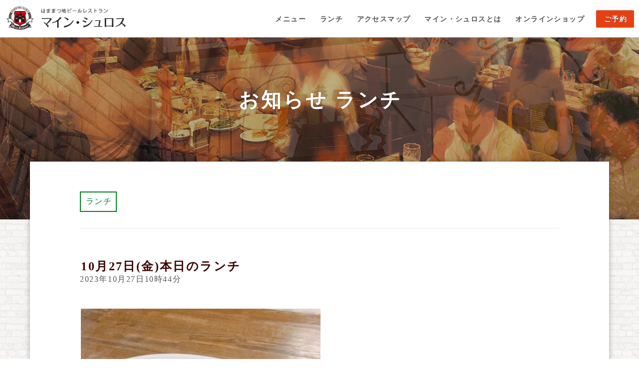

--- FILE ---
content_type: text/html; charset=UTF-8
request_url: https://www.meinschloss.jp/lunch/3026/
body_size: 9438
content:
<!DOCTYPE html>
<html lang="ja">
	<head>
		<meta charset="UTF-8"/>
        <meta http-equiv="Pragma" content="no-cache">
		<meta http-equiv="Cache-Control" content="no-cache">
		<meta name="viewport" content="width=device-width, initial-scale=1.0, maximum-scale=1.0">
		<title>10月27日(金)本日のランチ | はままつ地ビールレストランマイン・シュロス</title>
        <meta name="keywords" content="浜松,レストラン,マイン・シュロス,ランチ" />
        <meta name="description" content="10月27日(金)本日のランチ|浜松地ビールレストラン。本場ドイツ仕込みの地ビールとお料理で、幸福なひとときを。" />
        <link rel="icon" href="/favicon.ico">
<link rel="canonical" href="https://www.meinschloss.jp/" />
  <link href="https://use.fontawesome.com/releases/v5.0.6/css/all.css" rel="stylesheet">

	  <meta name='robots' content='max-image-preview:large' />
<link rel='dns-prefetch' href='//maxcdn.bootstrapcdn.com' />
<link rel="alternate" type="application/rss+xml" title="マイン・シュロス &raquo; 10月27日(金)本日のランチ のコメントのフィード" href="https://www.meinschloss.jp/lunch/3026/feed/" />
<link rel="alternate" title="oEmbed (JSON)" type="application/json+oembed" href="https://www.meinschloss.jp/wp-json/oembed/1.0/embed?url=https%3A%2F%2Fwww.meinschloss.jp%2Flunch%2F3026%2F" />
<link rel="alternate" title="oEmbed (XML)" type="text/xml+oembed" href="https://www.meinschloss.jp/wp-json/oembed/1.0/embed?url=https%3A%2F%2Fwww.meinschloss.jp%2Flunch%2F3026%2F&#038;format=xml" />
<style id='wp-img-auto-sizes-contain-inline-css' type='text/css'>
img:is([sizes=auto i],[sizes^="auto," i]){contain-intrinsic-size:3000px 1500px}
/*# sourceURL=wp-img-auto-sizes-contain-inline-css */
</style>
<link rel='stylesheet' id='sbi_styles-css' href='https://www.meinschloss.jp/wp-content/plugins/instagram-feed/css/sbi-styles.min.css?ver=6.10.0' type='text/css' media='all' />
<style id='wp-emoji-styles-inline-css' type='text/css'>

	img.wp-smiley, img.emoji {
		display: inline !important;
		border: none !important;
		box-shadow: none !important;
		height: 1em !important;
		width: 1em !important;
		margin: 0 0.07em !important;
		vertical-align: -0.1em !important;
		background: none !important;
		padding: 0 !important;
	}
/*# sourceURL=wp-emoji-styles-inline-css */
</style>
<style id='wp-block-library-inline-css' type='text/css'>
:root{--wp-block-synced-color:#7a00df;--wp-block-synced-color--rgb:122,0,223;--wp-bound-block-color:var(--wp-block-synced-color);--wp-editor-canvas-background:#ddd;--wp-admin-theme-color:#007cba;--wp-admin-theme-color--rgb:0,124,186;--wp-admin-theme-color-darker-10:#006ba1;--wp-admin-theme-color-darker-10--rgb:0,107,160.5;--wp-admin-theme-color-darker-20:#005a87;--wp-admin-theme-color-darker-20--rgb:0,90,135;--wp-admin-border-width-focus:2px}@media (min-resolution:192dpi){:root{--wp-admin-border-width-focus:1.5px}}.wp-element-button{cursor:pointer}:root .has-very-light-gray-background-color{background-color:#eee}:root .has-very-dark-gray-background-color{background-color:#313131}:root .has-very-light-gray-color{color:#eee}:root .has-very-dark-gray-color{color:#313131}:root .has-vivid-green-cyan-to-vivid-cyan-blue-gradient-background{background:linear-gradient(135deg,#00d084,#0693e3)}:root .has-purple-crush-gradient-background{background:linear-gradient(135deg,#34e2e4,#4721fb 50%,#ab1dfe)}:root .has-hazy-dawn-gradient-background{background:linear-gradient(135deg,#faaca8,#dad0ec)}:root .has-subdued-olive-gradient-background{background:linear-gradient(135deg,#fafae1,#67a671)}:root .has-atomic-cream-gradient-background{background:linear-gradient(135deg,#fdd79a,#004a59)}:root .has-nightshade-gradient-background{background:linear-gradient(135deg,#330968,#31cdcf)}:root .has-midnight-gradient-background{background:linear-gradient(135deg,#020381,#2874fc)}:root{--wp--preset--font-size--normal:16px;--wp--preset--font-size--huge:42px}.has-regular-font-size{font-size:1em}.has-larger-font-size{font-size:2.625em}.has-normal-font-size{font-size:var(--wp--preset--font-size--normal)}.has-huge-font-size{font-size:var(--wp--preset--font-size--huge)}.has-text-align-center{text-align:center}.has-text-align-left{text-align:left}.has-text-align-right{text-align:right}.has-fit-text{white-space:nowrap!important}#end-resizable-editor-section{display:none}.aligncenter{clear:both}.items-justified-left{justify-content:flex-start}.items-justified-center{justify-content:center}.items-justified-right{justify-content:flex-end}.items-justified-space-between{justify-content:space-between}.screen-reader-text{border:0;clip-path:inset(50%);height:1px;margin:-1px;overflow:hidden;padding:0;position:absolute;width:1px;word-wrap:normal!important}.screen-reader-text:focus{background-color:#ddd;clip-path:none;color:#444;display:block;font-size:1em;height:auto;left:5px;line-height:normal;padding:15px 23px 14px;text-decoration:none;top:5px;width:auto;z-index:100000}html :where(.has-border-color){border-style:solid}html :where([style*=border-top-color]){border-top-style:solid}html :where([style*=border-right-color]){border-right-style:solid}html :where([style*=border-bottom-color]){border-bottom-style:solid}html :where([style*=border-left-color]){border-left-style:solid}html :where([style*=border-width]){border-style:solid}html :where([style*=border-top-width]){border-top-style:solid}html :where([style*=border-right-width]){border-right-style:solid}html :where([style*=border-bottom-width]){border-bottom-style:solid}html :where([style*=border-left-width]){border-left-style:solid}html :where(img[class*=wp-image-]){height:auto;max-width:100%}:where(figure){margin:0 0 1em}html :where(.is-position-sticky){--wp-admin--admin-bar--position-offset:var(--wp-admin--admin-bar--height,0px)}@media screen and (max-width:600px){html :where(.is-position-sticky){--wp-admin--admin-bar--position-offset:0px}}

/*# sourceURL=wp-block-library-inline-css */
</style><style id='global-styles-inline-css' type='text/css'>
:root{--wp--preset--aspect-ratio--square: 1;--wp--preset--aspect-ratio--4-3: 4/3;--wp--preset--aspect-ratio--3-4: 3/4;--wp--preset--aspect-ratio--3-2: 3/2;--wp--preset--aspect-ratio--2-3: 2/3;--wp--preset--aspect-ratio--16-9: 16/9;--wp--preset--aspect-ratio--9-16: 9/16;--wp--preset--color--black: #000000;--wp--preset--color--cyan-bluish-gray: #abb8c3;--wp--preset--color--white: #ffffff;--wp--preset--color--pale-pink: #f78da7;--wp--preset--color--vivid-red: #cf2e2e;--wp--preset--color--luminous-vivid-orange: #ff6900;--wp--preset--color--luminous-vivid-amber: #fcb900;--wp--preset--color--light-green-cyan: #7bdcb5;--wp--preset--color--vivid-green-cyan: #00d084;--wp--preset--color--pale-cyan-blue: #8ed1fc;--wp--preset--color--vivid-cyan-blue: #0693e3;--wp--preset--color--vivid-purple: #9b51e0;--wp--preset--gradient--vivid-cyan-blue-to-vivid-purple: linear-gradient(135deg,rgb(6,147,227) 0%,rgb(155,81,224) 100%);--wp--preset--gradient--light-green-cyan-to-vivid-green-cyan: linear-gradient(135deg,rgb(122,220,180) 0%,rgb(0,208,130) 100%);--wp--preset--gradient--luminous-vivid-amber-to-luminous-vivid-orange: linear-gradient(135deg,rgb(252,185,0) 0%,rgb(255,105,0) 100%);--wp--preset--gradient--luminous-vivid-orange-to-vivid-red: linear-gradient(135deg,rgb(255,105,0) 0%,rgb(207,46,46) 100%);--wp--preset--gradient--very-light-gray-to-cyan-bluish-gray: linear-gradient(135deg,rgb(238,238,238) 0%,rgb(169,184,195) 100%);--wp--preset--gradient--cool-to-warm-spectrum: linear-gradient(135deg,rgb(74,234,220) 0%,rgb(151,120,209) 20%,rgb(207,42,186) 40%,rgb(238,44,130) 60%,rgb(251,105,98) 80%,rgb(254,248,76) 100%);--wp--preset--gradient--blush-light-purple: linear-gradient(135deg,rgb(255,206,236) 0%,rgb(152,150,240) 100%);--wp--preset--gradient--blush-bordeaux: linear-gradient(135deg,rgb(254,205,165) 0%,rgb(254,45,45) 50%,rgb(107,0,62) 100%);--wp--preset--gradient--luminous-dusk: linear-gradient(135deg,rgb(255,203,112) 0%,rgb(199,81,192) 50%,rgb(65,88,208) 100%);--wp--preset--gradient--pale-ocean: linear-gradient(135deg,rgb(255,245,203) 0%,rgb(182,227,212) 50%,rgb(51,167,181) 100%);--wp--preset--gradient--electric-grass: linear-gradient(135deg,rgb(202,248,128) 0%,rgb(113,206,126) 100%);--wp--preset--gradient--midnight: linear-gradient(135deg,rgb(2,3,129) 0%,rgb(40,116,252) 100%);--wp--preset--font-size--small: 13px;--wp--preset--font-size--medium: 20px;--wp--preset--font-size--large: 36px;--wp--preset--font-size--x-large: 42px;--wp--preset--spacing--20: 0.44rem;--wp--preset--spacing--30: 0.67rem;--wp--preset--spacing--40: 1rem;--wp--preset--spacing--50: 1.5rem;--wp--preset--spacing--60: 2.25rem;--wp--preset--spacing--70: 3.38rem;--wp--preset--spacing--80: 5.06rem;--wp--preset--shadow--natural: 6px 6px 9px rgba(0, 0, 0, 0.2);--wp--preset--shadow--deep: 12px 12px 50px rgba(0, 0, 0, 0.4);--wp--preset--shadow--sharp: 6px 6px 0px rgba(0, 0, 0, 0.2);--wp--preset--shadow--outlined: 6px 6px 0px -3px rgb(255, 255, 255), 6px 6px rgb(0, 0, 0);--wp--preset--shadow--crisp: 6px 6px 0px rgb(0, 0, 0);}:where(.is-layout-flex){gap: 0.5em;}:where(.is-layout-grid){gap: 0.5em;}body .is-layout-flex{display: flex;}.is-layout-flex{flex-wrap: wrap;align-items: center;}.is-layout-flex > :is(*, div){margin: 0;}body .is-layout-grid{display: grid;}.is-layout-grid > :is(*, div){margin: 0;}:where(.wp-block-columns.is-layout-flex){gap: 2em;}:where(.wp-block-columns.is-layout-grid){gap: 2em;}:where(.wp-block-post-template.is-layout-flex){gap: 1.25em;}:where(.wp-block-post-template.is-layout-grid){gap: 1.25em;}.has-black-color{color: var(--wp--preset--color--black) !important;}.has-cyan-bluish-gray-color{color: var(--wp--preset--color--cyan-bluish-gray) !important;}.has-white-color{color: var(--wp--preset--color--white) !important;}.has-pale-pink-color{color: var(--wp--preset--color--pale-pink) !important;}.has-vivid-red-color{color: var(--wp--preset--color--vivid-red) !important;}.has-luminous-vivid-orange-color{color: var(--wp--preset--color--luminous-vivid-orange) !important;}.has-luminous-vivid-amber-color{color: var(--wp--preset--color--luminous-vivid-amber) !important;}.has-light-green-cyan-color{color: var(--wp--preset--color--light-green-cyan) !important;}.has-vivid-green-cyan-color{color: var(--wp--preset--color--vivid-green-cyan) !important;}.has-pale-cyan-blue-color{color: var(--wp--preset--color--pale-cyan-blue) !important;}.has-vivid-cyan-blue-color{color: var(--wp--preset--color--vivid-cyan-blue) !important;}.has-vivid-purple-color{color: var(--wp--preset--color--vivid-purple) !important;}.has-black-background-color{background-color: var(--wp--preset--color--black) !important;}.has-cyan-bluish-gray-background-color{background-color: var(--wp--preset--color--cyan-bluish-gray) !important;}.has-white-background-color{background-color: var(--wp--preset--color--white) !important;}.has-pale-pink-background-color{background-color: var(--wp--preset--color--pale-pink) !important;}.has-vivid-red-background-color{background-color: var(--wp--preset--color--vivid-red) !important;}.has-luminous-vivid-orange-background-color{background-color: var(--wp--preset--color--luminous-vivid-orange) !important;}.has-luminous-vivid-amber-background-color{background-color: var(--wp--preset--color--luminous-vivid-amber) !important;}.has-light-green-cyan-background-color{background-color: var(--wp--preset--color--light-green-cyan) !important;}.has-vivid-green-cyan-background-color{background-color: var(--wp--preset--color--vivid-green-cyan) !important;}.has-pale-cyan-blue-background-color{background-color: var(--wp--preset--color--pale-cyan-blue) !important;}.has-vivid-cyan-blue-background-color{background-color: var(--wp--preset--color--vivid-cyan-blue) !important;}.has-vivid-purple-background-color{background-color: var(--wp--preset--color--vivid-purple) !important;}.has-black-border-color{border-color: var(--wp--preset--color--black) !important;}.has-cyan-bluish-gray-border-color{border-color: var(--wp--preset--color--cyan-bluish-gray) !important;}.has-white-border-color{border-color: var(--wp--preset--color--white) !important;}.has-pale-pink-border-color{border-color: var(--wp--preset--color--pale-pink) !important;}.has-vivid-red-border-color{border-color: var(--wp--preset--color--vivid-red) !important;}.has-luminous-vivid-orange-border-color{border-color: var(--wp--preset--color--luminous-vivid-orange) !important;}.has-luminous-vivid-amber-border-color{border-color: var(--wp--preset--color--luminous-vivid-amber) !important;}.has-light-green-cyan-border-color{border-color: var(--wp--preset--color--light-green-cyan) !important;}.has-vivid-green-cyan-border-color{border-color: var(--wp--preset--color--vivid-green-cyan) !important;}.has-pale-cyan-blue-border-color{border-color: var(--wp--preset--color--pale-cyan-blue) !important;}.has-vivid-cyan-blue-border-color{border-color: var(--wp--preset--color--vivid-cyan-blue) !important;}.has-vivid-purple-border-color{border-color: var(--wp--preset--color--vivid-purple) !important;}.has-vivid-cyan-blue-to-vivid-purple-gradient-background{background: var(--wp--preset--gradient--vivid-cyan-blue-to-vivid-purple) !important;}.has-light-green-cyan-to-vivid-green-cyan-gradient-background{background: var(--wp--preset--gradient--light-green-cyan-to-vivid-green-cyan) !important;}.has-luminous-vivid-amber-to-luminous-vivid-orange-gradient-background{background: var(--wp--preset--gradient--luminous-vivid-amber-to-luminous-vivid-orange) !important;}.has-luminous-vivid-orange-to-vivid-red-gradient-background{background: var(--wp--preset--gradient--luminous-vivid-orange-to-vivid-red) !important;}.has-very-light-gray-to-cyan-bluish-gray-gradient-background{background: var(--wp--preset--gradient--very-light-gray-to-cyan-bluish-gray) !important;}.has-cool-to-warm-spectrum-gradient-background{background: var(--wp--preset--gradient--cool-to-warm-spectrum) !important;}.has-blush-light-purple-gradient-background{background: var(--wp--preset--gradient--blush-light-purple) !important;}.has-blush-bordeaux-gradient-background{background: var(--wp--preset--gradient--blush-bordeaux) !important;}.has-luminous-dusk-gradient-background{background: var(--wp--preset--gradient--luminous-dusk) !important;}.has-pale-ocean-gradient-background{background: var(--wp--preset--gradient--pale-ocean) !important;}.has-electric-grass-gradient-background{background: var(--wp--preset--gradient--electric-grass) !important;}.has-midnight-gradient-background{background: var(--wp--preset--gradient--midnight) !important;}.has-small-font-size{font-size: var(--wp--preset--font-size--small) !important;}.has-medium-font-size{font-size: var(--wp--preset--font-size--medium) !important;}.has-large-font-size{font-size: var(--wp--preset--font-size--large) !important;}.has-x-large-font-size{font-size: var(--wp--preset--font-size--x-large) !important;}
/*# sourceURL=global-styles-inline-css */
</style>

<style id='classic-theme-styles-inline-css' type='text/css'>
/*! This file is auto-generated */
.wp-block-button__link{color:#fff;background-color:#32373c;border-radius:9999px;box-shadow:none;text-decoration:none;padding:calc(.667em + 2px) calc(1.333em + 2px);font-size:1.125em}.wp-block-file__button{background:#32373c;color:#fff;text-decoration:none}
/*# sourceURL=/wp-includes/css/classic-themes.min.css */
</style>
<link rel='stylesheet' id='cff-css' href='https://www.meinschloss.jp/wp-content/plugins/custom-facebook-feed/assets/css/cff-style.min.css?ver=4.3.4' type='text/css' media='all' />
<link rel='stylesheet' id='sb-font-awesome-css' href='https://maxcdn.bootstrapcdn.com/font-awesome/4.7.0/css/font-awesome.min.css?ver=6e72408ef473b64ff6da2d801064a374' type='text/css' media='all' />
<link rel='stylesheet' id='wp-lightbox-2.min.css-css' href='https://www.meinschloss.jp/wp-content/plugins/wp-lightbox-2/styles/lightbox.min.css?ver=1.3.4' type='text/css' media='all' />
<script type="text/javascript" src="https://www.meinschloss.jp/wp-includes/js/jquery/jquery.min.js?ver=3.7.1" id="jquery-core-js"></script>
<script type="text/javascript" src="https://www.meinschloss.jp/wp-includes/js/jquery/jquery-migrate.min.js?ver=3.4.1" id="jquery-migrate-js"></script>
<link rel="https://api.w.org/" href="https://www.meinschloss.jp/wp-json/" /><link rel="alternate" title="JSON" type="application/json" href="https://www.meinschloss.jp/wp-json/wp/v2/posts/3026" /><link rel="EditURI" type="application/rsd+xml" title="RSD" href="https://www.meinschloss.jp/xmlrpc.php?rsd" />
<link rel="canonical" href="https://www.meinschloss.jp/lunch/3026/" />
<link rel="stylesheet" href="https://www.meinschloss.jp/wp-content/themes/meinschloss/style/common.css?1" type="text/css" />
<!-- #WP-HEAD E -->
</head>
<body data-rsssl=1>
			<nav class="grobal">
			 <div class="logo">
					 <a href="/"><img src="https://www.meinschloss.jp/wp-content/themes/meinschloss/img/common/logo--4.png"></a>
			 </div>
			 <nav class="spMenu" open="off">
					 <div class="barBox">
							 <span class="bar"></span>
							 <span class="bar"></span>
							 <span class="bar"></span>
							 <p>MENU</p>
					 </div>
					 <div class="menu">
						 <li><a href="https://www.meinschloss.jp/menu/">メニュー</a></li>
<li><a href="/menu/#lunch">ランチ</a></li>
<li><a href="/meinschloss/#map">アクセスマップ</a></li>
<li><a href="https://www.meinschloss.jp/meinschloss/">マイン・シュロスとは</a></li>
<li><a target="_blank" href="https://www.rakuten.ne.jp/gold/hamamatsubeer/">オンラインショップ</a></li>
							 <a class="btn" href="/reservation">ご予約</a>
					 </div>
			 </nav>
			 <div class="pcMenu flex">
				 <li><a href="https://www.meinschloss.jp/menu/">メニュー</a></li>
<li><a href="/menu/#lunch">ランチ</a></li>
<li><a href="/meinschloss/#map">アクセスマップ</a></li>
<li><a href="https://www.meinschloss.jp/meinschloss/">マイン・シュロスとは</a></li>
<li><a target="_blank" href="https://www.rakuten.ne.jp/gold/hamamatsubeer/">オンラインショップ</a></li>
					 <a class="btn" href="/reservation">ご予約</a>
			 </div>
	 </nav>
	 <nav class="grobal scroll">
			 <div class="logo">
						<a href="/"><img src="https://www.meinschloss.jp/wp-content/themes/meinschloss/img/common/logo--4.png"></a>
			 </div>
			 <nav class="spMenu" open="off">
					 <div class="barBox">
							 <span class="bar"></span>
							 <span class="bar"></span>
							 <span class="bar"></span>
							 <p>MENU</p>
					 </div>
					 <div id="menu" class="menu">
						 <li><a href="https://www.meinschloss.jp/menu/">メニュー</a></li>
<li><a href="/menu/#lunch">ランチ</a></li>
<li><a href="/meinschloss/#map">アクセスマップ</a></li>
<li><a href="https://www.meinschloss.jp/meinschloss/">マイン・シュロスとは</a></li>
<li><a target="_blank" href="https://www.rakuten.ne.jp/gold/hamamatsubeer/">オンラインショップ</a></li>
					<a class="btn" href="/reservation">ご予約</a>
					 </div>
			 </nav>
			 <div class="pcMenu flex">
				 <li><a href="https://www.meinschloss.jp/menu/">メニュー</a></li>
<li><a href="/menu/#lunch">ランチ</a></li>
<li><a href="/meinschloss/#map">アクセスマップ</a></li>
<li><a href="https://www.meinschloss.jp/meinschloss/">マイン・シュロスとは</a></li>
<li><a target="_blank" href="https://www.rakuten.ne.jp/gold/hamamatsubeer/">オンラインショップ</a></li>
					 <a class="btn" href="/reservation">ご予約</a>
			 </div>
	 </nav>


	
<article id="news" class="lunch">
    <main>
        <div class="bg">
            <img class="topbg" src="https://www.meinschloss.jp/wp-content/themes/meinschloss/img/reservation/bg--1.jpg">
            <h1 class="sp">お知らせ</h1>
        </div>
        <div class="title">
            <h1>お知らせ
						ランチ 						</h1>
        </div>
        <div class="content">
            <div class="inner">
                <section class="meinschloss">
                    <div class="head">
                       <ul class="category_list">
                       		<li class="cat_lunch"><a href="/category/lunch">ランチ</a></li>
                       </ul>
                    </div>
							  <div class="box news_achives">
    <header class="entry_hd">
          <h2>10月27日(金)本日のランチ</h2>
          <time>2023年10月27日10時44分</time>
      </header>
      <figure><img width="480" height="480" src="https://www.meinschloss.jp/wp-content/uploads/2023/10/47021B90-710D-4ECB-9EEB-8F9F887CD07A.jpeg" class="attachment-640x480 size-640x480 wp-post-image" alt="" decoding="async" fetchpriority="high" srcset="https://www.meinschloss.jp/wp-content/uploads/2023/10/47021B90-710D-4ECB-9EEB-8F9F887CD07A.jpeg 2160w, https://www.meinschloss.jp/wp-content/uploads/2023/10/47021B90-710D-4ECB-9EEB-8F9F887CD07A-300x300.jpeg 300w, https://www.meinschloss.jp/wp-content/uploads/2023/10/47021B90-710D-4ECB-9EEB-8F9F887CD07A-640x640.jpeg 640w, https://www.meinschloss.jp/wp-content/uploads/2023/10/47021B90-710D-4ECB-9EEB-8F9F887CD07A-150x150.jpeg 150w, https://www.meinschloss.jp/wp-content/uploads/2023/10/47021B90-710D-4ECB-9EEB-8F9F887CD07A-1536x1536.jpeg 1536w, https://www.meinschloss.jp/wp-content/uploads/2023/10/47021B90-710D-4ECB-9EEB-8F9F887CD07A-2048x2048.jpeg 2048w" sizes="(max-width: 480px) 100vw, 480px" /></figure>
            
<p>本日のランチは、ビーフカレーです！</p>
<p>ランチオプションデザート（+360円）は、アップルパイです🥧</p>
<p><a href="https://www.meinschloss.jp/wp-content/uploads/2023/10/F6B61246-02B5-4849-8FF0-4FDFA4D0621D.jpeg" rel="lightbox[3026]"><img decoding="async" class="alignnone size-thumbnail wp-image-3027" src="https://www.meinschloss.jp/wp-content/uploads/2023/10/F6B61246-02B5-4849-8FF0-4FDFA4D0621D-150x150.jpeg" alt="" width="150" height="150" /></a></p>
<p>明日のランチは、ポークカツ　オニオンソースです！お楽しみに！！</p>
            <footer class="entry_ft">
        <a href="/category/lunch">戻る</a>
      </footer>
  </div>


							</section><!-- ... meinschloss E ... -->
								</div>
						</div>
				</div>
			</main>
</article>
<nav class="nav">

<ul class="ftmnu"><li><a href="https://www.meinschloss.jp/menu/">メニュー</a></li>
<li><a href="https://www.meinschloss.jp/category/news/">最新情報</a></li>
<li><a href="https://www.meinschloss.jp/beer/">美味しい地ビール</a></li>
<li><a href="/meinschloss/#overview">会社概要</a></li>
<li><a href="https://www.meinschloss.jp/sitemap/">サイトマップ</a></li>
<li><a href="https://www.meinschloss.jp/privacy/">プライバシーポリシー</a></li>
<li><a target="_blank" href="https://www.rakuten.ne.jp/gold/hamamatsubeer/">オンラインショップ</a></li>
</ul>			</nav>
	<footer class="grobal">
			<div class="box">
					<div class="left">
							<a href="/"><img src="https://www.meinschloss.jp/wp-content/themes/meinschloss/img/common/logo--2.png"></a>
							<p class="comp comp_top">〒430-8691 静岡県浜松市中央区中央3丁目8-1</p>
							<p class="comp"><i class="fas fa-phone-volume"></i>053-452-1146/<i class="fas fa-fax"></i>053-457-0555</p>
							<p class="comp">営業時間 平日 11:00-14:00、17:00-22:30<br class="smp">土 11:00-22:30 日祝日 11:00-22:30</p>

							<p class="comp">定休日 月曜日及び12/31、1/1</p>

					</div>
					<div class="right">
							<p>最新情報やメニューをGETしてマインシュロスへGO!</p>
							<div class="icon flex">
									<a href="https://twitter.com/meinschloss1146" class="fab fa-twitter" target="_blank"></a>
									<a href="https://www.facebook.com/meinschloss/" class="fab fa-facebook" target="_blank"></a>
									<a href="https://www.instagram.com/meinschloss/?hl=ja" class="fab fa-instagram" target="_blank"></a>
									<a href="mailto:info@meinschloss.jp" class="fas fa-envelope"></a>
							</div>
							<div class="call flex">
									<a href="tel:053-452-1146" class="tel"><i class="fas fa-phone"></i>053-452-1146</a>
									<a href="/reservation" class="reservation"><i class="far fa-check-circle"></i>予約</a>
							</div>
							<div class="banner_onine flex"><a href="https://www.rakuten.ne.jp/gold/hamamatsubeer/" target="_blank"><img src="https://www.meinschloss.jp/wp-content/themes/meinschloss/img/common/banner_msshop.png"></a></div>
					</div>
			</div>
			<div class="copyright">
					<div class="wrap">
							<span class="line line--1"></span>
							<span class="line line--2"></span>
							<small class="line line--3">Copyight ©MEIN SCHLOSS All Rights Reserved.</small>
					</div>
			</div>
	</footer>
<script type="speculationrules">
{"prefetch":[{"source":"document","where":{"and":[{"href_matches":"/*"},{"not":{"href_matches":["/wp-*.php","/wp-admin/*","/wp-content/uploads/*","/wp-content/*","/wp-content/plugins/*","/wp-content/themes/meinschloss/*","/*\\?(.+)"]}},{"not":{"selector_matches":"a[rel~=\"nofollow\"]"}},{"not":{"selector_matches":".no-prefetch, .no-prefetch a"}}]},"eagerness":"conservative"}]}
</script>
<!-- Custom Facebook Feed JS -->
<script type="text/javascript">var cffajaxurl = "https://www.meinschloss.jp/wp-admin/admin-ajax.php";
var cfflinkhashtags = "true";
</script>
<!-- Instagram Feed JS -->
<script type="text/javascript">
var sbiajaxurl = "https://www.meinschloss.jp/wp-admin/admin-ajax.php";
</script>
<script type="text/javascript" id="vk-ltc-js-js-extra">
/* <![CDATA[ */
var vkLtc = {"ajaxurl":"https://www.meinschloss.jp/wp-admin/admin-ajax.php"};
//# sourceURL=vk-ltc-js-js-extra
/* ]]> */
</script>
<script type="text/javascript" src="https://www.meinschloss.jp/wp-content/plugins/vk-link-target-controller/js/script.min.js?ver=1.7.9.0" id="vk-ltc-js-js"></script>
<script type="text/javascript" src="https://www.meinschloss.jp/wp-content/plugins/custom-facebook-feed/assets/js/cff-scripts.min.js?ver=4.3.4" id="cffscripts-js"></script>
<script type="text/javascript" id="wp-jquery-lightbox-js-extra">
/* <![CDATA[ */
var JQLBSettings = {"fitToScreen":"1","resizeSpeed":"400","displayDownloadLink":"0","navbarOnTop":"0","loopImages":"","resizeCenter":"","marginSize":"0","linkTarget":"","help":"","prevLinkTitle":"previous image","nextLinkTitle":"next image","prevLinkText":"\u00ab Previous","nextLinkText":"Next \u00bb","closeTitle":"close image gallery","image":"Image ","of":" of ","download":"Download","jqlb_overlay_opacity":"80","jqlb_overlay_color":"#000000","jqlb_overlay_close":"1","jqlb_border_width":"10","jqlb_border_color":"#ffffff","jqlb_border_radius":"0","jqlb_image_info_background_transparency":"100","jqlb_image_info_bg_color":"#ffffff","jqlb_image_info_text_color":"#000000","jqlb_image_info_text_fontsize":"10","jqlb_show_text_for_image":"1","jqlb_next_image_title":"next image","jqlb_previous_image_title":"previous image","jqlb_next_button_image":"https://www.meinschloss.jp/wp-content/plugins/wp-lightbox-2/styles/images/next.gif","jqlb_previous_button_image":"https://www.meinschloss.jp/wp-content/plugins/wp-lightbox-2/styles/images/prev.gif","jqlb_maximum_width":"","jqlb_maximum_height":"","jqlb_show_close_button":"1","jqlb_close_image_title":"close image gallery","jqlb_close_image_max_heght":"22","jqlb_image_for_close_lightbox":"https://www.meinschloss.jp/wp-content/plugins/wp-lightbox-2/styles/images/closelabel.gif","jqlb_keyboard_navigation":"1","jqlb_popup_size_fix":"0"};
//# sourceURL=wp-jquery-lightbox-js-extra
/* ]]> */
</script>
<script type="text/javascript" src="https://www.meinschloss.jp/wp-content/plugins/wp-lightbox-2/js/dist/wp-lightbox-2.min.js?ver=1.3.4.1" id="wp-jquery-lightbox-js"></script>
<script id="wp-emoji-settings" type="application/json">
{"baseUrl":"https://s.w.org/images/core/emoji/17.0.2/72x72/","ext":".png","svgUrl":"https://s.w.org/images/core/emoji/17.0.2/svg/","svgExt":".svg","source":{"concatemoji":"https://www.meinschloss.jp/wp-includes/js/wp-emoji-release.min.js?ver=6e72408ef473b64ff6da2d801064a374"}}
</script>
<script type="module">
/* <![CDATA[ */
/*! This file is auto-generated */
const a=JSON.parse(document.getElementById("wp-emoji-settings").textContent),o=(window._wpemojiSettings=a,"wpEmojiSettingsSupports"),s=["flag","emoji"];function i(e){try{var t={supportTests:e,timestamp:(new Date).valueOf()};sessionStorage.setItem(o,JSON.stringify(t))}catch(e){}}function c(e,t,n){e.clearRect(0,0,e.canvas.width,e.canvas.height),e.fillText(t,0,0);t=new Uint32Array(e.getImageData(0,0,e.canvas.width,e.canvas.height).data);e.clearRect(0,0,e.canvas.width,e.canvas.height),e.fillText(n,0,0);const a=new Uint32Array(e.getImageData(0,0,e.canvas.width,e.canvas.height).data);return t.every((e,t)=>e===a[t])}function p(e,t){e.clearRect(0,0,e.canvas.width,e.canvas.height),e.fillText(t,0,0);var n=e.getImageData(16,16,1,1);for(let e=0;e<n.data.length;e++)if(0!==n.data[e])return!1;return!0}function u(e,t,n,a){switch(t){case"flag":return n(e,"\ud83c\udff3\ufe0f\u200d\u26a7\ufe0f","\ud83c\udff3\ufe0f\u200b\u26a7\ufe0f")?!1:!n(e,"\ud83c\udde8\ud83c\uddf6","\ud83c\udde8\u200b\ud83c\uddf6")&&!n(e,"\ud83c\udff4\udb40\udc67\udb40\udc62\udb40\udc65\udb40\udc6e\udb40\udc67\udb40\udc7f","\ud83c\udff4\u200b\udb40\udc67\u200b\udb40\udc62\u200b\udb40\udc65\u200b\udb40\udc6e\u200b\udb40\udc67\u200b\udb40\udc7f");case"emoji":return!a(e,"\ud83e\u1fac8")}return!1}function f(e,t,n,a){let r;const o=(r="undefined"!=typeof WorkerGlobalScope&&self instanceof WorkerGlobalScope?new OffscreenCanvas(300,150):document.createElement("canvas")).getContext("2d",{willReadFrequently:!0}),s=(o.textBaseline="top",o.font="600 32px Arial",{});return e.forEach(e=>{s[e]=t(o,e,n,a)}),s}function r(e){var t=document.createElement("script");t.src=e,t.defer=!0,document.head.appendChild(t)}a.supports={everything:!0,everythingExceptFlag:!0},new Promise(t=>{let n=function(){try{var e=JSON.parse(sessionStorage.getItem(o));if("object"==typeof e&&"number"==typeof e.timestamp&&(new Date).valueOf()<e.timestamp+604800&&"object"==typeof e.supportTests)return e.supportTests}catch(e){}return null}();if(!n){if("undefined"!=typeof Worker&&"undefined"!=typeof OffscreenCanvas&&"undefined"!=typeof URL&&URL.createObjectURL&&"undefined"!=typeof Blob)try{var e="postMessage("+f.toString()+"("+[JSON.stringify(s),u.toString(),c.toString(),p.toString()].join(",")+"));",a=new Blob([e],{type:"text/javascript"});const r=new Worker(URL.createObjectURL(a),{name:"wpTestEmojiSupports"});return void(r.onmessage=e=>{i(n=e.data),r.terminate(),t(n)})}catch(e){}i(n=f(s,u,c,p))}t(n)}).then(e=>{for(const n in e)a.supports[n]=e[n],a.supports.everything=a.supports.everything&&a.supports[n],"flag"!==n&&(a.supports.everythingExceptFlag=a.supports.everythingExceptFlag&&a.supports[n]);var t;a.supports.everythingExceptFlag=a.supports.everythingExceptFlag&&!a.supports.flag,a.supports.everything||((t=a.source||{}).concatemoji?r(t.concatemoji):t.wpemoji&&t.twemoji&&(r(t.twemoji),r(t.wpemoji)))});
//# sourceURL=https://www.meinschloss.jp/wp-includes/js/wp-emoji-loader.min.js
/* ]]> */
</script>
<script src=" https://code.jquery.com/jquery-3.2.1.min.js "></script>
     <script type="text/javascript">
         var header = document.getElementsByClassName("grobal")[1];
         var topbg = document.getElementsByClassName("topbg")[0];
         var cnt = document.getElementsByClassName("meinschloss")[0];
         var button = document.getElementsByClassName("spMenu");
         var menulist = document.getElementById("menu");

         var menuFlag = false;

         window.addEventListener("scroll", function () {
             var cntY = cnt.getBoundingClientRect().top;
             var windowY = window.pageYOffset;
             console.log(cntY);
             if (cntY < -300) {
                 header.style.transform = "translateX(-50%) translateY(0)";
                 menulist.style.opacity = "1";
             }
             if (cntY > -300) {
                 header.style.transform = "translateX(-50%) translateY(-201%)";
                 menulist.style.opacity = "0";
             }

             topbg.style.transform = "translateX(-50%) translateY(" + windowY / 5 + "px)";
         })

         for (var i = 0; i < button.length; i++) {
             button[i].addEventListener("click", menu, false);
         }

         function menu(e) {
             if (!menuFlag) {
                 this.setAttribute("open", "on");
                 menuFlag = true;
             } else {
                 this.setAttribute("open", "off");
                 menuFlag = false;
             }
         }
</script>
<!-- Global site tag (gtag.js) - Google Analytics -->
<script async src="https://www.googletagmanager.com/gtag/js?id=UA-53066064-1"></script>
<script>
  window.dataLayer = window.dataLayer || [];
  function gtag(){dataLayer.push(arguments);}
  gtag('js', new Date());

  gtag('config', 'UA-53066064-1');
</script>
</body>
</html>


--- FILE ---
content_type: text/css
request_url: https://www.meinschloss.jp/wp-content/themes/meinschloss/style/common.css?1
body_size: 123
content:
/* *****************************
 *
 * Import CSS file.
 *
 **************************** */
@import url('reset.css');
@import url('local.css?1');
@import url('style.css');
@import url('responsive.css');


--- FILE ---
content_type: text/css
request_url: https://www.meinschloss.jp/wp-content/themes/meinschloss/style/reset.css
body_size: 885
content:
* {
    margin: 0;
    padding: 0;
    color: #555;
    text-indent: .1em;
    letter-spacing: .1em;
    text-decoration: none;
    -webkit-box-sizing: border-box;
    box-sizing: border-box;
}

body {
    font-family: "游明朝", YuMincho, "ヒラギノ明朝 ProN W3", "Hiragino Mincho ProN", "HG明朝E", "ＭＳ Ｐ明朝", "ＭＳ 明朝", serif;
    background: url(../img/meinschloss/bg--0.jpg) repeat;
overflow-x: hidden;
}

@media all and (-ms-high-contrast:none) {
    *::-ms-backdrop,
    nav.grobal .pcMenu a {
        font-family: sans-serif;
    }
}


}
a {
    display: block;
    text-decoration: none;
}

/*上下中央*/
.flex {
    display: -webkit-box;
    display: -ms-flexbox;
    display: flex;
    -webkit-box-align: center;
    -ms-flex-align: center;
    align-items: center;	/*上下中央*/
}
/*左右中央*/
.flex_rl{
	justify-content: center;
    display: flex;
}


ul li{
	list-style-type:none;
}
section {
    position: relative;
}

--- FILE ---
content_type: text/css
request_url: https://www.meinschloss.jp/wp-content/themes/meinschloss/style/local.css?1
body_size: 6232
content:
main > .bg {
    position: absolute;
    top: 0;
    left: 0;
    width: 100%;
    overflow: hidden;
}
main > .bg img {
    display: block;
    position: relative;
    left: 50%;
    -webkit-transform: translateX(-50%);
    transform: translateX(-50%);
    width: 120%;
}
main > .title h1 {
    position: absolute;
    top: 50%;
    left: 50%;
    -webkit-transform: translate(-50%, -50%);
    transform: translate(-50%, -50%);
    color: #fff;
    text-shadow: 0 0 2px rgba(0, 0, 0, .5);
    white-space: nowrap;
}
nav.grobal {
    display: -webkit-box;
    display: -ms-flexbox;
    display: flex;
    -webkit-box-pack: justify;
    -ms-flex-pack: justify;
    justify-content: space-between;
    -webkit-box-align: center;
    -ms-flex-align: center;
    align-items: center;
    position: absolute;
    top: 0;
    left: 50%;
    -webkit-transform: translateX(-50%);
    transform: translateX(-50%);
    width: 100%;
    height: 75px;
    background-color: #fff;
    z-index: 1000;
}
nav.grobal.scroll {
    position: fixed;
    -webkit-transform: translateX(-50%) translateY(-200%);
    transform: translateX(-50%) translateY(-200%);
    -webkit-transition: .1s ease;
    -webkit-transition: .2s ease;
    transition: .2s ease;
}
.spMenu[open="on"] .menu {
    height: 318px;
}
nav.grobal .spMenu .menu a {
    padding: 10px 0;
    color: #402b2b;
    font-size: 22px;
    font-weight: bold;
    text-indent: .1em;
    letter-spacing: .1em;
}
nav.grobal .spMenu .menu a:not(:last-child) {
    border-bottom: 1px solid #402b2b;
}
nav.grobal .barbox {}
nav.grobal .barBox .bar {
    display: block;
    width: 40px;
    height: 5px;
    margin-top: 7px;
    background-color: #402b2b;
    border-radius: 4px;
}
nav.grobal .barBox p {
    margin-top: 4px;
    color: #402b2b;
    font-size: 9px;
    font-weight: bold;
    text-align: center;
    text-indent: .1em;
    letter-spacing: .1em;
}
.grobal .menu {
    position: absolute;
    top: 100vw;
    top: 100%;
    right: 0;
    width: 100vw;
    height: 0;
    text-align: center;
    background-color: rgba(0, 0, 0, .9);
    -webkit-transition: .2s ease;
    transition: .2s ease;
    overflow: hidden;
}
nav.grobal .spMenu .menu li {
    list-style-type: none;
    padding: 0;
    margin: 0;
}
nav.grobal .spMenu .menu a {
    display: block;
    padding: 10px 0;
    color: #ffffff;
    font-size: 16px;
    font-weight: bold;
    text-indent: .1em;
    letter-spacing: .1em;
    border-bottom: 1px solid #444444;
}
nav.grobal .pcMenu {
    display: none;
    position: absolute;
    top: 50%;
    right: 0;
    -webkit-transform: translateY(-50%);
    transform: translateY(-50%);
    background-color: #fff;
}
nav.grobal .pcMenu li{
  list-style-type: none;
  padding: 0;
  margin: 0;
}
nav.grobal .pcMenu a {
    font-weight: bold;
    margin: 0 10px;
    padding: 8px 3px;
    font-size: 90%;
    text-align: center;
    -webkit-transition: .2s;
    transition: .2s;
}
nav.grobal .spMenu a.btn {
    display: inline-block;
    margin: 8px 0;
    padding: 2px 15px;
    color: #fff;
    text-shadow: 0 0 1px #000;
    background-color: #e54014;
    border-radius: 2px;
}
nav.grobal .pcMenu a.btn {
    padding: 8px 14px;
    color: #fff;
    text-shadow: 0 0 1px #000;
    background-color: #e54014;
    border-radius: 2px;
}
nav.grobal .pcMenu a:hover {
    opacity: .5;
}
nav.grobal .pcMenu a .jp {
    font-weight: bold;
    white-space: nowrap;
}
nav.grobal .pcMenu a .en {
    color: #b20000;
    font-size: 12px;
    white-space: nowrap;
}
nav.grobal .pcMenu .wrap {
    position: absolute;
    left: 0;
    bottom: 0;
    width: 100%;
    height: 12px;
}
nav.grobal .logo img {
    height: 50px;
}
.title {
    display: -webkit-box;
    display: -ms-flexbox;
    display: flex;
    -webkit-box-pack: center;
    -ms-flex-pack: center;
    justify-content: center;
    -webkit-box-align: center;
    -ms-flex-align: center;
    align-items: center;
    position: absolute;
    top: 76px;
    left: 0;
    width: 100%;
    height: calc(45vh - 76px);
}
h1.sp {
    position: absolute;
    top: 50%;
    left: 50%;
    -webkit-transform: translate(-50%, -50%);
    transform: translate(-50%, -50%);
    color: #fff;
    font-size: 30px;
    white-space: nowrap;
}
.content {
    position: relative;
    background-color: #fff;
    width: 100%;
    max-width: 1160px;
    margin: 0 auto;
    margin-top: 45vh;
	padding-bottom:0vh;
    background-color: #fff;
    -webkit-box-shadow: 0 0 15px rgba(0, 0, 0, .3);
    box-shadow: 0 0 10px rgba(0, 0, 0, .3);
	padding-bottom: 3em;
    margin-bottom: 7vh;
}
.content > .inner {
    max-width: 960px;
    margin: 0 auto;
}
section .meinschloss {}
section .head {
    padding: 60px 0;
    text-align: center;
}
section .head h2 {
    color: #552626;
    font-size: 35px;
}
section .head .sub {
    padding: 10px 0 20px;
    color: #0c5d1f;
    font-weight: bold;
    font-style: oblique;
}
section .head .desc {
    color: #666;
    font-weight: bold;
}
section .box {
    position: relative;
}
section.restaulant .box,
section.craftbear .box {
    width: 100%;
    height: 500px;
}
section.craftbear .box {
    background: url(../img/meinschloss/bg--4.jpg) no-repeat center;
    background-size: cover;
}
section .box img {
    display: block;
    width: 100%;
}
section .box .text {
    position: absolute;
    top: 50%;
    left: 50%;
    -webkit-transform: translate(-50%, -50%);
    transform: translate(-50%, -50%);
    width: 100%;
}
section .box .text div {
    text-align: center;
}

section.meinschloss .box .text div p {
    display: inline-block;
    background-color: rgba(255, 255, 255, .8);
}


#meinschloss a.btndetail{
	padding: .5em;
	width: 200px;
	border: 1px solid #f9efdb;
	border-radius: 3px;
	display:block;
	color:#f9efdb;
	 background-color: rgba(0, 0, 0, .1);
	text-align: center;
	margin:0 auto;
	opacity:.8;
}
#meinschloss a.btndetail:hover{
	background:#f9efdb;
	color:#402b2c;
}
#meinschloss a.btndetail i{
	color:#f9efdb;
	font-size:80%;
	margin-right:.5em;
}
#meinschloss a.btndetail:hover i{
  color:#402b2c;
}
#meinschloss .calcap{
  display:block;
  padding: 1em;
  background: #efefef;
}
#meinschloss .calcap p {
  font-size: 90%;
}
#meinschloss .calcap p i{
  font-weight: bold;
}
#meinschloss .calcap p i.horyday{
  color: #990000;
}
#meinschloss .calcap p i.hiru_a{
  color: #009900;
}
#meinschloss .calcap p i.hiru_b{
  color: #000099;
}
#meinschloss .calcap p i.all{
  color: #d9b300;
}
section.overview table {
    position: relative;
    left: 50%;
    -webkit-transform: translateX(-50%);
    transform: translateX(-50%);
    width: 100%;
}
section.overview table tr {
    display: block;
    text-align: left;
    border-bottom: 1px solid #ddd;
}
section.overview iframe {
    width: 100%;
    height: 450px;
}
section.overview .map .desc {
    padding: 10px 30px;
}
section.overview .map .desc p {
    position: relative;
    font-size: 14px;
}
section.overview .map .desc p::after {
    display: block;
    content: "";
    position: absolute;
    top: 10px;
    left: -15px;
    -webkit-transform: translateY(-50%);
    transform: translateY(-50%);
    width: 12px;
    height: 12px;
    background-color: #000;
    border-radius: 50%;
}
.calwrap {
    max-width: 960px;
    min-width: 300px;
    margin: 2.0833% auto;
}
.googlecal {
    position: relative;
    padding-bottom: 100%;
    height: 0;
}
.googlecal iframe{
    width: 100%;
    height: 600px;
}

.cal {
    position: absolute;
    top: 0;
    left: 0;
    width: 100% !important;
    height: 100% !important;
}

@media only screen and (min-width: 768px) {
    .googlecal {
        padding-bottom: 63%;
    }
}

/*
footer.grobal {
    background: url(../img/foot.jpg) no-repeat center;
    background-size: cover;
}
footer.grobal .box .left .comp {
    padding-top: 40px;
    padding-left: 10px;
    font-size: 14px;
}
footer.grobal .box .right {
    font-size: 14px;
}
footer.grobal .box .right .icon {
    -ms-flex-pack: distribute;
    justify-content: space-around;
}
footer.grobal .box .right .icon a {
    margin: 30px 0;
    color: #402b2b;
    font-size: 30px;
    -webkit-transition: .2s;
    transition: .2s;
}
footer.grobal .box .right .icon a:hover {
    opacity: .5;
}
footer.grobal .box .right .call {
    -webkit-box-pack: center;
    -ms-flex-pack: center;
    justify-content: center;
}
footer.grobal .box .right .call a {
    padding: 4px 14px;
    font-size: 20px;
    white-space: nowrap;
    border: 1px solid #402b2b;
    -webkit-transition: .2s;
    transition: .2s;
}
footer.grobal .box .right .call a:hover {
    color: #fff;
    background-color: #402b2b;
    ;
}
footer.grobal .box .right .call a i {
    margin-right: 10px;
}
footer.grobal .box .right .reservation {
    margin-left: 10px;
}
footer.grobal .box .right .call a:hover > i {
    color: #fff;
}
*/
.wrap .line {
    display: block;
    width: 100%;
    height: 4px;
}
.wrap .line--1 {
    background-color: #ffff00;
}
.wrap .line--2 {
    background-color: #ff0000;
}
.wrap .line--3 {
    background-color: #000;
}
footer.grobal small.line--3 {
    display: block;
    height: auto;
    padding: 5px;
    color: #fff;
    background-color: #000;
    text-align: center;
}





/*-----------------------------------
	メニュー
-----------------------------------*/

#menu .menu_lists{
  margin-bottom: 6em;
}

#menu ul.mnu_category_list{
	padding:1em;
	background:#fff7f0;
	display:block;
	overflow:hidden;
}
#menu ul.mnu_category_list li{
	float:left;
	line-height:2.5em;
}
#menu ul.mnu_category_list li a{
	padding:1em;
}
#menu ul.mnu_category_list li:after{
	content:" / ";
	margin-right:.5em;
}
#menu ul.mnu_category_list li:hover a{
	background:#1b9538;
	color:#ffffff;
}
#menu header.mnu {
	clear:both;
	margin-bottom:3em;
}
#menu header.mnu h2{
	text-align:center;
	font-size:250%;
	line-height:1em;
	color:#3b0505;
}
#menu header.mnu h2 small{
	font-size:30%;
	font-style:italic;
	clear:both;
	color:#0c5d1f;
}
#menu header.mnu p{
	text-align:center;
	margin-bottom:1em;
	line-height: 2em;
  font-size: 90%;
}
#menu .mnu_tbl{
	clear:both;
	margin-bottom:3em;
}

#menu .mnu_tbl h3{
	clear:both;
	font-size:150%;
	margin:2em 0 0 0;
	text-align:center;
}

#menu .mnu_tbl table{
	width:100%;
	border-collapse:inherit;
	border-spacing: 0px;
}
#menu .mnu_tbl table.tbl_hf{
	width:60%;
  margin: 0 auto;
}

#menu .mnu_tbl table th ,
#menu .mnu_tbl table td{
	width:25%;
	padding:0.5em;
	border-bottom:2px solid #ffffff;
	line-height:1.5em;
}
#menu .mnu_tbl table th{
	text-align:left;
	padding-left:1em;
	font-size:88%;
}
#menu .mnu_tbl table th:before{
}
#menu .mnu_tbl table td{
	border-right:2px solid #ffffff;
	text-align:right;
	padding-right:1em;
}

#menu .mnu_tbl table tr:nth-child(2n+1){
  background: #f6efe4;
}
#menu .mnu_tbl table tr:nth-child(2n+0){
  background: #fbecd6;
}
/*
#menu .mnu_tbl table tr.shadow{
	background:#f6efe4;
}*/
#menu .mnu_tbl table tr.white{
	background:#ffffff;
}


#menu .boxinfo{
	clear:both;
  border-top:1px solid #cdcdcd;
  padding-top: 1em;
  margin-top: 7em;
}
#menu .boxinfo small{
  text-align: center;
  display: block;
}
#menu ul.sup{
  clear: both;
  margin-top: 1em;
  margin-left: 2em;
}
#menu ul.sup li{
  font-size: 90%;
  text-indent: -1.5em;
}
#menu ul.sup li:before{
  content: "※";
  margin-right: .5em;
}




#menu .mnu_tbl .beerlist{
	display: flex;
	justify-content: center;
	align-items: center;
	-webkit-box-align:center;
}
#menu .mnu_tbl .beerlist dl {
	margin:2em 0;
	border:1px solid #cdcdcd;
	border-radius:5px;
	text-align:center;
	width:40%;
	margin:1em;
}
#menu .mnu_tbl .beerlist dl dt figure{

	padding:1em;
}
#menu .mnu_tbl .beerlist dl dt{
	color:#3b0505;
	font-weight:bold;
	font-size:130%;
	line-height:1.5em;
}
#menu .mnu_tbl .beerlist dl dt span{
	font-size:50%;
}
#menu .mnu_tbl .beerlist dl dt figure img a:hover{
	opacity:.7;
}
#menu .mnu_tbl .beerlist dl dd{
	padding:1em;
	height:9em;
	font-size:90%;
}
#menu .mnu_tbl .price{
	padding:1em;
	background:#fbecd6;
	text-align:center;
}
#menu .mnu_tbl .price h3{
	margin:0;
}

/*プラン*/
#menu .plan_tbl {
  margin-bottom: 3em;
}
#menu .plan_tbl dl dt{
  color: rgb(175, 65, 11);
  font-weight: bold;
  text-align: center;
  font-size: 140%;
  margin-bottom: .5em;
}
#menu .plan_tbl dl dt i.fas{
  color: rgb(175, 65, 11);
  margin-right: .5em;
}
#menu .plan_tbl dl dd{
  padding-left: 1em;
  margin-bottom: 1em;
  text-align: center;
}
#menu .plan_tbl h4{
  font-size: 120%;
  margin-bottom: .5em;
  color: rgb(175, 65, 11);
}
#menu .plan_tbl h4 i.fas{
  color: rgb(175, 65, 11);
  margin-right: .5em;
}
#menu .plan_tbl ul{
  margin-top: 1em;
  padding: 1em;
  background: #f6efe4;
  /*background: #fbecd6;*/
}
#menu .plan_tbl ul li{
  font-size: 90%;
  margin-left: 1em;
  list-style-type: disc;
}

/*-----------------------------------
	メニューリスト
-----------------------------------*/
#menulist .content > .inner{
  padding-top: 3em;
}
#menulist h2{
    text-align: center;
    font-size: 250%;
    line-height: 1em;
    color: #3b0505;
}
#menulist table{
  width: 100%;
}
#menulist table tr:nth-child(2n+1){
  background: #f6efe4;
}
#menulist table tr:nth-child(2n+0){
  background: #fbecd6;
}
#menulist table th ,
#menulist table td{
  padding: 0.5em;
}
/*-----------------------------------
	ギャラリー
-----------------------------------*/
#garerry .shopbox{

}
#garerry .shopbox .textbox{
	position: absolute;
	top: 50%;
	left: 50%;
	padding:1em;
	-ms-transform: translate(-50%,-50%);
	-webkit-transform : translate(-50%,-50%);
	transform : translate(-50%,-50%);
	width: 800px;
}
#garerry .shopbox .textbox>div{
  text-align: center;
}
#garerry .shopbox .textbox p{
	background-color: rgba(255,255,255,0.9);
  display: inline-block;
  clear: both;
  margin-bottom: .8em;
}

#garerry section.best{
	margin:2em 0;
	padding:1em 1em 3em 1em;
	background:#f7f1ea;
	display:block;
	overflow:hidden;

}

#garerry .rankbox{
	display: flex;
	justify-content: center;
	align-items: center;
	-webkit-box-align:center;
}

#garerry .rankbox dl {
	margin:2em 0;
	border:1px solid #cdcdcd;
	border-radius:5px;
	text-align:center;
	width:20%;
	padding:1em 0.2em;
	margin:0 0.1em;
	background:#ffffff;
}
#garerry .rankbox dl dt figure{

}
#garerry .rankbox dl dt figure img{
	width:80%;
}
#garerry .rankbox dl dd{
	font-size:70%;
	line-height:1.5em;
  height: 5em;
}
#garerry .rankbox dl dd.price{
	background:#524532;
	text-align:center;
	color:#ffffff;
  height: auto;
	margin-top:1em;
}
#garerry .gal_box{
	background: url(../img/garerry/img_gal_bg.png) no-repeat center;
    background-size: cover;
	background-position:top;
	padding:4em 0;
	margin-bottom:2em;
}
#garerry .gal_box h3{
	color:#275d34;
	text-align:center;
	margin-bottom:2em;
}
#garerry .gal_box table{
	margin:0 auto;
	width:800px;
}
#garerry .gal_box table td ,
#garerry .gal_box table th{
	padding:.5em 1em;
	text-align:center;
}
#garerry .gal_box table tr{
	background:#ffffff;
}

#garerry .gal_box table tr.shadow{
	background:#e9e4d9;
}
#garerry  .info{
	text-align:center;
}
#garerry  .info h3{
	margin:2em 0;
	color:#275d34;
}
#garerry  .info p{
	font-size:90%;
}
/*-----------------------------------
		ギャラリーフォーム
-----------------------------------*/
#frm_applicate small{
  text-align: center;
  margin-bottom: 1em;
  display: block;
  font-weight: bold;
}
#frm_applicate h4,
#frm_applicate p ,
#frm_applicate div{
  text-align: center;
}
#frm_applicate h4{
  padding: .5em 0;
  font-size: 120%;
  background: #463636;
  color: #ffffff;
}
#frm_applicate p{
  margin-bottom:1em;
  background: #efefef;
  padding:1em 0;
}
#frm_applicate p input{
  border: 1px solid #cdcdcd;
  padding: .5em;
  font-size: 110%;
}

#frm_applicate p select{
  font-size: 110%;
}
#frm_applicate div input.btn-ck{
  background: #3a8f3c;
  color:#ffffff;
  text-shadow: 0px 0px 0px 1px #000000;
  padding: .5em 2em;
  font-size: 120%;
}
#frm_applicate div input.btn-back{
  padding: .5em 2em;
    font-size: 120%;
}

/*-----------------------------------
	お知らせ
-----------------------------------*/
#news ul.category_list{
	clear:both;
	overflow:hidden;

	padding-bottom:2em;
	border-bottom:1px dotted #cdcdcd;
}
#news ul.category_list li{
}
#news ul.category_list li a{
	border:2px solid #e54014;
	padding:.5em;
	text-align:center;
	color:#e54014;
	float:left;
	margin-right:1em;
}
/* 最新 */
#news ul.category_list li.cat_news a{
  border:2px solid #e54014;
  color:#e54014;
}
#news ul.category_list li.cat_news.here a{
  background:#e54014;
  color:#ffffff;
}
/* ランチ */
#news ul.category_list li.cat_lunch a{
  border:2px solid #00831f;
  color:#00831f;
}
#news ul.category_list li.cat_lunch.here a{
  background:#00831f;
  color:#ffffff;
}
/* イベント　*/
#news ul.category_list li.cat_event a{
  border:2px solid #d3af21;
  color:#d3af21;
}
#news ul.category_list li.cat_event.here a{
  background:#d3af21;
  color:#ffffff;
}
/* ギャラリー　*/
#news ul.category_list li.cat_garerrynews a{
  border:2px solid #0b6aa6;
  color:#0b6aa6;
}
#news ul.category_list li.cat_garerrynews.here a{
  background:#0b6aa6;
  color:#ffffff;
}





#news ul.category_list li:active{
	color:#ffffff;
}
#news ul.category_list li.runch:active a{
	background:#e54014;
}
#news ul.category_list li.news:active a{
	background:#e3b0505;
}
#news ul.category_list li.plan:active a{
	background:#65be16;
}

#news .news_achives{
	clear:both;
}

#news .news_achives .nes_list_box li{
	padding-bottom:1em;
	margin-bottom:1em;
	border-bottom:1px dotted #cdcdcd;
	overflow:hidden;
}
#news .news_achives .nes_list_box li figure{
	float:left;
	width:20%;
  display: table;
	margin-right:1em;
  padding:1em;
  border: 1px solid #cdcdcd;
}
#news .news_achives .nes_list_box li dl{
	float:left;
	width:70%;
}
#news .news_achives .nes_list_box li dl.noimgs{
  width:100%;
}
#news .news_achives .nes_list_box li dl dt{
	margin:0;
	padding:0;
	line-height:1em;
	margin-bottom:1em;
}
#news .news_achives .nes_list_box li dl dd a{
  color:#3b0505;
  font-weight: bold;
  text-decoration: underline;
}
#news .news_achives .nes_list_box li dl dt time{
	color:#3b0505;
	font-size:70%;
}

#news .news_achives header{
	clear:both;
	margin-bottom:2em;
}
#news .news_achives header h2{
	color:#3b0505;
}
#news .news_achives img{
	text-align:center;
width: auto;
	max-width:100%;
	margin:1em 0;
  display: inline;
height: auto;
}

#news .news_achives footer.entry_ft{
	border-top:1px dotted #cdcdcd;
	padding-top:1em;
	clear:both;
	margin-top:3em;
}
#news .news_achives footer.entry_ft a{
	background:#402b2b;
	padding:1em;
	text-align:center;
	display:block;
	width:20%;
	color:#ffffff;
	margin:0 auto;
  text-decoration: none;
	/*
	display:flex;
	align-items:center;
	-webkit-box-align:center;*/
  -webkit-transition: .2s;
  transition: .2s;
}
#news .news_achives footer.entry_ft a:hover{
  background:#624d4d;
}



#news table{
  border-left: 1px solid #cdcdcd;
  border-top: 1px solid #cdcdcd;
}
#news table th,
#news table td{
  padding: .5em;
  border-right: 1px solid #cdcdcd;
  border-bottom: 1px solid #cdcdcd;
}
#news .news_achives a{
  text-decoration: underline;
  color: #990000;
}
#news .news_achives ul.btnnormal li a{
  color: #1b9538;
  text-decoration: none;
}
#news .news_achives ul.btnnormal li a:hover{
  background:  #1b9538;
  color:#ffffff;
}

/*-----------------------------------
		美味しいビールができるまで
-----------------------------------*/
#beer .beer_flow{
	background-image: url(../img/beer/bg.jpg);
	background-repeat:repeat-y;
	background-position:top;
	margin-bottom:3em;
}
#beer .beer_flow .flowbox{
	clear:both;
	padding:2em;
	position:relative;
}

#beer .beer_flow .flowbox .txt_box{
	background-color:#ffffff;
	background-image: url(../img/beer/img_thumb_01.png) no-repeat ;
	border-radius: 5px;
	-webkit-border-radius:5px;
	-moz-border-radius:5px;
	padding:5.5em 2em 2em 2em;
	overflow:hidden;

}
#beer .beer_flow .flowbox .txt_box p ,
#beer .beer_flow .flowbox .txt_box dl dd{
  font-size: 90%;
}




/*
	flowbox 1
*/
#beer .beer_flow .flowbox1 .txt_box p{
	width:60%;
	float:left;
	line-height:2em;
}
#beer .beer_flow .flowbox1 .txt_box figure{
	float:right;
}
#beer .beer_flow .flowbox1 .txt_box h3{
	color: #2b5f2f;
    display: block;
    font-size: 150%;
    left: 0;
    top: 0;
    position: absolute;
    overflow: hidden;
    background: url(../img/beer/ico_beer.png) no-repeat 2px 2px;
    height: 6em;
    padding-left: 5em;
    padding-top: 2.5em;
	font-style:italic;
}
/*
	flowbox 2
*/
#beer .beer_flow .flowbox2 .txt_box h3{
	color: #2b5f2f;
    display: block;
    font-size: 150%;
    left: 0;
    top: 0;
    position: absolute;
    overflow: hidden;
    background: url(../img/beer/ico_beer.png) no-repeat 2px 2px;
    height: 6em;
    padding-left: 5em;
    padding-top: 2.5em;
	font-style:italic;
}
#beer .beer_flow .flowbox2 .txt_box h3.right{
	left:46%;
}
#beer .beer_flow .flowbox2 .txt_box dl{
	width:46%;
	margin:1em;
	padding-bottom:1em;
}
#beer .beer_flow .flowbox2 .txt_box dl dd{
	padding-right:1em;
  line-height: 2em;
  margin-bottom: 1.5em;
}
#beer .beer_flow .flowbox2 .txt_box dl.txtleft{
	background: url(../img/beer/ico_arrow_right.png) no-repeat right center;
}
#beer .beer_flow .flowbox2 .txt_box dl.txtright{
	background: url(../img/beer/ico_arrow.png) no-repeat bottom center;
}
#beer .beer_flow .flowbox2 .txt_box dl.no_arrow{
	background:none;
}

/*
	flowbox 3
*/
#beer .beer_flow .flowbox3 .txt_box p{
	width:60%;
	float:right;
	line-height:2em;
}
#beer .beer_flow .flowbox3 .txt_box figure{
	float:left;
}
#beer .beer_flow .flowbox3 .txt_box h3{
	color: #2b5f2f;
    display: block;
    font-size: 150%;
    left: 0;
    top: 0;
    position: absolute;
    overflow: hidden;
    background: url(../img/beer/ico_beer.png) no-repeat 2px 2px;
    height: 6em;
    padding-left: 5em;
    padding-top: 2em;
	font-style:italic;
}


#beer .beer_flow .flowbox .txt_box strong{
	color:#900;
}


#beer .beer_flow .flowbox .txt_box figure img{
	width:auto;
}

#beer .beer_flow .flowbox i.fab{
	font-family:Font Awesome\ 5 Brands;
}
#beer .beer_flow .flowbox i{
	color:#C90;
	width:100%;
	margin-right:.5em;
	font-size:200%;
	text-align:center;
}



#beer section.supplement{
	background-image: url(../img/beer/img_bg_sup.png);
    background-size: cover;
	background-position:top;
	padding:1em;
}

#beer section.supplement dl{
	background:#ffffff;
	padding:1em;
	margin:1em;
	width:45%;
	box-shadow: 0px 0px 4px 4px rgba(0,0,0,0.4);
}
#beer section.supplement dl dt{
	font-size:120%;
	text-align:center;
	margin-bottom:1em;
	color:#275d34;
}

#beer .beer_info small{
  text-align: center;
  display: block;
}
/*-----------------------------------
	プライバシーポリシー / 規約
-----------------------------------*/

#galapli  section .head ,
#privacy section .head{
	padding-bottom:0px;
}
#galapli section .head h2 ,
#privacy section .head h2{
	margin-bottom:2em;
}
#galapli section.box_normal  ,
#privacy section.box_normal {
	font-size:90%;
	line-height:2em;
}

#galapli section.box_normal,
#privacy section.box_normal{
	text-align:left;
	margin-bottom:2em;
}
#galapli  h3.ttl_01,
#privacy h3.ttl_01{
	border:1px solid #cdcdcd;
	padding:0.5em;
	color:#275d34;
	border-bottom: 2px solid #275d34;
	margin-bottom:1em;
	background:#f7f7f7;
}
#galapli section.box_normal ul ,
#privacy section.box_normal ul{
		margin-left:1em;
		line-height:1.5em;
		margin-bottom:2em;
		padding:1em;
		background:#efefef;
}
#galapli section.box_normal ul li ,
#privacy section.box_normal ul li{
	margin-left:1em;
}

#galapli section.box_normal ul.num li ,
#privacy section.box_normal ul.num li{
	list-style-type:decimal
}


/*-----------------------------------
	予約
-----------------------------------*/
#reservation{
	text-align:center;
}
#reservation dl.netreserv{
	margin-bottom:2em;
}
#reservation dl.netreserv img{
	width:auto;
	display:inline-table;
}

#reservation .telbox{
	border:1px solid #cdcdcd;
	padding:1em;
	border-radius: 1em;
}

#reservation .telbox ul{
	border-bottom:1px solid #cdcdcd;
	margin-bottom:1em;
	display:flex;
	align-items:center;
	padding-bottom:1em;
	-webkit-box-align:center;
}
#reservation .telbox ul li{
	list-style-type:none;
	font-size:200%;
	width:50%;
}
#reservation .telbox ul li p{
	font-size:40%;
	line-height:1em;
}
#reservation .telbox ul li i.fab{
	font-family:Font Awesome\ 5 Brands;
}
#reservation .telbox i{
	margin-right:.5em;
	color:#bababa;
}

/*-----------------------------------
  サイトマップ
-----------------------------------*/

#sitemap h3{
  padding: .5em .5em;
  background: #f6efe4;
}
#sitemap ul{
  border-top: 2px solid #cdcdcd;
  border-bottom: 2px solid #cdcdcd;
}
#sitemap ul li{
  padding:.5em 0 .5em 1em;
  border-bottom: 1px solid #cdcdcd;
}
#sitemap ul li:nth-child(2n+1){
  background: #ffffff;
}
#sitemap ul li:nth-child(2n+0){
  background: #fffbf5;
}
#sitemap ul li ul.sub-menu{
  border: none;
}
#sitemap ul li ul.sub-menu li:first-child{
  border-top: 1px solid #cdcdcd;
  margin-top: .5em;
}
#sitemap ul li ul.sub-menu li:last-child{
  border:none;
}
#sitemap ul li ul.sub-menu{
  margin:0em;
}
#sitemap ul li:before{
  content: ">";
  color: #cdcdcd;
  margin-right: 1em;
}


--- FILE ---
content_type: text/css
request_url: https://www.meinschloss.jp/wp-content/themes/meinschloss/style/style.css
body_size: 1552
content:
/* *****************************
 *
 * COMMON CSS file.
 *
 **************************** */

 .cautions{
   color: #990000;
 }
 /*-----------------------------------
 	共通
 -----------------------------------*/

 .cautions{
 	color:#CC0000;
 }
 .txt_center{
 	text-align:center;
 }
 /* 通常ボタン */
 ul.btnnormal {
 	margin:2em 0;
 }
 ul.btnnormal  li {
 	margin:1em;
 }
 ul.btnnormal  li a{
 	font-size:120%;
 	padding:1em;
 	width:40%;
 	border:1px solid #cdcdcd;
 	border-radius:5px;
 	text-align:center;
  -webkit-transition: .2s;
  transition: .2s;
 }
 ul.btnnormal  li a:hover{
 	background:#1b9538;
 	color:#ffffff;
 }
 ul.btnnormal  li a:hover i{
 	color:#ffffff;
 }
 ul.btnnormal li i.fab{

 }
 ul.btnnormal i{
 	margin-right:.5em;
 	color:#bababa;
 }

 ul.btn_green i{
   color: #ffffff;
 }
 ul.btn_green li a{
   color: #ffffff;
   background:#1b9538;
 }
 ul.btn_green li a:hover{
   color: #ffffff;
   background:#66cb7e;
 }


/*-------------------
 フッター
-------------------*/
nav.nav {
   padding: 5px;
   background-color: #402b2b;
}
nav.nav  ul.ftmnu{
 display: flex;
 justify-content: center;
 align-items: center;
 -webkit-box-align: center;
}
nav.nav  ul.ftmnu li{
  list-style-type: none;
}
nav.nav  ul.ftmnu li a {
   position: relative;
   margin: 0 1em;
   padding: 5px 10px;
   color: #fff;
   display: block;
   font-size: 12px;
   letter-spacing: .1em;
}


footer.grobal {
    background: url(../img/foot.jpg) no-repeat center;
    background-size: cover;
}

footer.grobal .box .left .comp {
    padding-left: 10px;
    font-size: 12px;
    line-height: 2em;
}
footer.grobal .box .left .comp_top{
    margin-top: 1em;
}
footer.grobal .box .right {
    font-size: 12px;
}

footer.grobal .box .right .icon {
    -ms-flex-pack: distribute;
    justify-content: space-around;
}

footer.grobal .box .right .icon a {
    margin: 15px 0;
    color: #402b2b;
    font-size: 30px;
    -webkit-transition: .2s;
    transition: .2s;
}

footer.grobal .box .right .icon a:hover {
    opacity: .5;
}

footer.grobal .box .right .call {
    -webkit-box-pack: center;
    -ms-flex-pack: center;
    justify-content: center;
}

footer.grobal .box .right .call a {
    padding: 4px 14px;
    font-size: 20px;
    white-space: nowrap;
    border: 1px solid #402b2b;
    -webkit-transition: .2s;
    transition: .2s;
}

footer.grobal .box .right .call a:hover {
    color: #fff;
    background-color: #402b2b;
    ;
}

footer.grobal .box .right .call a i {
    margin-right: 10px;
}

footer.grobal .box .right .banner_onine {
    -webkit-box-pack: center;
    -ms-flex-pack: center;
    justify-content: center;
    margin: 1em 0;
}
footer.grobal .box .right .banner_onine a:hover img{
  opacity: .8;
}


footer.grobal .box .right .reservation {
    margin-left: 10px;
}

footer.grobal .box .right .call a:hover > i {
    color: #fff;
}

footer.grobal small.line--3 {
    height: auto;
    padding: 5px;
    color: #fff;
    background-color: #000;
    text-align: center;
}


@media screen and (min-width: 801px) {
  footer.grobal .box {
       display: -webkit-box;
       display: -ms-flexbox;
       display: flex;
       -webkit-box-align: center;
       -ms-flex-align: center;
       align-items: center;
       -ms-flex-pack: distribute;
       justify-content: space-around;
       padding: 50px;
   }
}
/*-------------------
 800px
-------------------*/
  @media screen and (max-width: 800px) {


    footer.grobal {
        padding-top: 20px;
    }
    footer.grobal .box .right .call a i {
        margin-right: 5px;
    }
    footer.grobal .box .right .call a i.fa-phone{
        color: #3b0505
    }
    footer.grobal .box .right .call a:hover i.fa-phone{
        color: #ffffff;
    }
    footer.grobal .box .right .call a i.fa-check-circle{
        color: #ffffff;
    }

    footer.grobal .box .left,
    footer.grobal .box .right {
        text-align: center;
    }
    footer.grobal .box .left img {
        display: block;
        height: 60px;
        margin: 0 auto;
    }
    footer.grobal .box .right .icon {
        width: 300px;
        margin: 0 auto;
    }
    footer.grobal .box .right .icon a {
        margin: 20px 0;
    }
    footer.grobal .box .right {
        margin-top: 20px;
    }
    footer.grobal .box .right .call {
        margin-bottom: 20px;
    }
    footer.grobal .box .right .call .reservation {
        padding: 5px 15px;
        color: #fff;
        font-size: 20px;
        white-space: nowrap;
        background-color: #3b0505;
    }
        nav.nav {
    	 		display: block;
    		}
    		nav.nav ul.ftmnu{
    			display: block;
    		}
       nav.nav ul.ftmnu li a{
    	  	display:block;
    			text-align: center;
    	  	padding:1em 0;
    			width: 100%;
    			margin:0;
          border-bottom: 1px solid #000;
        }
  }
  /*-------------------
   480px
  -------------------*/
  @media screen and (max-width: 480px) {
  footer.grobal .box .left .comp{
    font-size: 50%;
  }
  /*--------------------------------------
  	iPhone 5/5S/SE
  --------------------------------------*/
  @media screen and (max-width: 320px) {

    footer.grobal .box .right .call a{
  		font-size: 120%;
  	}
  	footer.grobal .box .right .call .reservation{
  		font-size: 100%;
  	}
  	footer.grobal .box .right{
  		font-size: 60%;
  	}
  	footer.grobal small.line--3{
  		font-size: 50%;
  	}

}




#sb_instagram .sbi_photo img{ height: 100% !important; object-fit: cover; }

--- FILE ---
content_type: text/css
request_url: https://www.meinschloss.jp/wp-content/themes/meinschloss/style/responsive.css
body_size: 3192
content:
.forsp{
	display:none;
}


@media screen and (min-width: 1160px) {
    main > .bg img {
        min-height: 45vh;
    }

    main > .title h1 {
        font-size: 40px;
    }

    h1.sp {
        display: none;
    }
}
@media screen and (max-width: 1160px) {
    main > .bg {
        position: relative;
        margin-top: 76px;
    }

    .content {
        margin-top: 0;
    }

    main .title {
        display: none;
    }

    h1.sp {
        display: block;
    }
}
@media screen and (min-width: 1001px) {
    section .box .bg img.pc {
        display: block;
    }

    section .box .bg img.sp {
        display: none;
    }

    section.overview table tr {
        padding: 14px 40px;
    }

    section.overview table th {
        width: 350px;
    }
}
@media screen and (max-width: 1000px) {
    section.overview table th {
        width: 200px;
        font-size: 14px;
        white-space: nowrap;
    }

    section.overview table td {
        font-size: 12px;
    }

    section.overview table tr {
        padding: 14px 10px;
    }
}
@media screen and (min-width: 1051px) {
    nav.grobal {
        padding: 10px;
    }

    .spMenu {
        display: none;
    }

    nav.grobal .pcMenu {
        display: -webkit-inline-box;
        display: -ms-inline-flexbox;
        display: inline-flex;
    }
}
@media screen and (max-width: 1050px) {
    .pcMenu {
        display: none;
    }

    nav.grobal .spMenu {
        position: absolute;
        top: 0;
        right: 0;
        display: -webkit-box;
        display: -ms-flexbox;
        display: flex;
        -webkit-box-pack: justify;
        -ms-flex-pack: justify;
        justify-content: space-between;
        -webkit-box-align: center;
        -ms-flex-align: center;
        align-items: center;
        padding: 10px 30px;
        background-color: #fff;
    }

    section.top .logo {
        display: none;
    }
}
@media screen and (min-width: 801px) {
    section.restaulant .box {
        background: url(../img/meinschloss/bg--3.jpg) no-repeat center;
        background-size: cover;
    }


    nav.nav a:not(:last-child)::after {
        display: block;
        content: "";
        position: absolute;
        top: 50%;
        right: -10px;
        -webkit-transform: translate(-50%, -50%);
        transform: translate(-50%, -50%);
        width: 1px;
        height: 80%;
        white-space: nowrap;
        background-color: #fff;
    }

    footer.grobal .box {
        display: -webkit-box;
        display: -ms-flexbox;
        display: flex;
        -webkit-box-align: center;
        -ms-flex-align: center;
        align-items: center;
        -ms-flex-pack: distribute;
        justify-content: space-around;
        padding: 50px;
    }

    section .box .text > div {
        margin: 50px 0;
    }

    section .box .text div p {
        margin: 2px 0;
        padding: 8px;
        font-size: 14px;
        line-height: 1em;
    }

    section.restaulant .box .text div p {
        padding-left: 40px;
        color: #fff;
        text-shadow: 0 0 10px rgba(0, 0, 0, .8);
    }

    section.craftbear .box .text div p {
        padding-right: 40px;
        color: #fff;
        text-shadow: 0 0 5px rgba(0, 0, 0, .8);
    }

    section.restaulant .box .text div {
        text-align: left;
    }

    section.craftbear .box .text div {
        text-align: right;
    }

    section.restaulant .box .text div p,
    section.craftbear .box .text div p {
        background-color: transparent;
    }
}
@media screen and (max-width: 800px) {

  /*　共通ボタン　*/
	ul.btnnormal {
		display:block;
	}

	ul.btnnormal li a{
		width:100%;
		display:block;
	}


    section .box .text > div {
        margin: 30px 0;
    }

    section.meinschloss .box .text div p {
        color: #555;
        text-shadow: none;
    }

    section .box .text div p {
        color: #fff;
        margin: 2px 0;
        padding: 2px;
        font-size: 16px;
        font-weight: bold;
        text-shadow: 0 0 6px #000;
        background-color: transparent;
    }

    section.restaulant .box {
        background: url(../img/meinschloss/bg--3.jpg) no-repeat center;
        background-size: cover;
    }


		nav.nav {
	 		display: block;
		}
		nav.nav ul.ftmnu{
			display: block;
		}
   nav.nav ul.ftmnu li a{
	  	display:block;
			text-align: center;
	  	padding:1em 0;
			width: 100%;
			margin:0;
      border-bottom: 1px solid #000;
    }
/*
    footer.grobal {
        padding-top: 20px;
    }

    footer.grobal .box .left,
    footer.grobal .box .right {
        text-align: center;
    }

    footer.grobal .box .left img {
        display: block;
        height: 60px;
        margin: 0 auto;
    }

    footer.grobal .box .right .icon {
        width: 300px;
        margin: 0 auto;
    }

    footer.grobal .box .right .icon a {
        margin: 20px 0;
    }

    footer.grobal .box .right {
        margin-top: 20px;
    }

    footer.grobal .box .right .call {
        margin-bottom: 20px;
    }

    footer.grobal .box .right .call .reservation {
        padding: 5px 15px;
        color: #fff;
        font-size: 20px;
        white-space: nowrap;
        background-color: #3b0505;
    }
*/
	/* News */
	#news .news_achives .nes_list_box li figure{
		width:30%;
	}
	#news .news_achives .nes_list_box li figure img{
		width:90%;
	}
	#news .news_achives .nes_list_box li dl{
		width:62%;
	}

	#news .news_achives .nes_list_box li dl dt time ,
	#news .news_achives .nes_list_box li dl dd{
		font-size:70%;
		line-height:1.5em;
	}


	/*
		ビールができるまで
	*/
	#beer .head h3{
		font-size:80%;
		padding:0;
		line-height: 2em;
	}
	#beer .beer_flow .flowbox1 .txt_box h3 ,
	#beer .beer_flow .flowbox2 .txt_box h3 ,
	#beer .beer_flow .flowbox3 .txt_box h3
	{
		font-size:120%;
		line-height:1em;
		padding-left: 3em;
		padding-top: 3.5em;
		text-shadow: 1px 1px 1px #ffffff;
	}
	#beer .beer_flow .flowbox1 .txt_box p{
		width:100%;
		line-height:2em;
		margin-bottom:1em;
	}
	#beer .beer_flow .flowbox .txt_box p ,
	#beer .beer_flow .flowbox .txt_box dl dd{
	  font-size: 70%;
	}

	#beer .beer_flow .flowbox1 .txt_box figure,
	#beer .beer_flow .flowbox2 .txt_box figure,
	#beer .beer_flow .flowbox3 .txt_box figure{
		float:none;
		text-align: center;
	}
	#beer .beer_flow .flowbox .txt_box figure img ,
	#beer .beer_flow .flowbox2 .txt_box figure img,
	#beer .beer_flow .flowbox3 .txt_box figure img{
		display: inline-table;
	}
	#beer .beer_flow .flowbox2 .txt_box dl{
		width:100%;
	}

	#beer .beer_flow .flowbox2 .txt_box h3.right{
		position:static;
	}
	#beer .beer_flow .flowbox .flex_rl{
		display:block;
	}
	#beer .beer_flow .flowbox2 .txt_box dl{
		padding-bottom:2em;
	}
	#beer .beer_flow .flowbox2 .txt_box dd{
		font-size:80%;
		line-height:2em;
	}
	#beer .beer_flow .flowbox2 .txt_box dl.txtleft{
		background: url(../img/beer/ico_arrow.png) no-repeat bottom center;
	}
	#beer .beer_flow .flowbox3 .txt_box p{
		float:none;
		width:auto;
		font-size:80%;
		line-height:2em;
	}
	#beer section.flex_rl{
		display:block;
	}
	#beer section.supplement dl{
		width:auto;
	}
	#beer section.supplement dl dt{
		font-size:110%;
	}
}
@media screen and (max-width: 480px) {

		.content{
			padding:1em;
		}



		.forsp{
			display:block;
		}
		.forsp img{
			width:100%!important;
		}
    .nav-table {
        display: none;
    }

    nav.grobal .spMenu {
        padding: 10px;
    }

    .spMenu .logo img {
        height: 40px;
    }

    main > .bg img {
        min-height: 180px;
    }

    section .head h2 {
        font-size: 25px;
    }

    section.meinschloss .head h2 {
        font-size: 20px;
    }

    section.restaulant .box,
    section.craftbear .box {
        width: 100%;
        /*height: 250px;*/
				height:auto;
    }

    section .box .text > div {
        margin: 25px 0;
    }

    section .box .text div p {
        margin: 0;
        padding: 0;
        font-size: 12px;
        font-weight: bold;
    }

    section.overview table th {
        display: block;
        width: 100%;
        margin-bottom: 10px;
        font-size: 12px;
        white-space: nowrap;
    }

    section.overview table td {
        font-size: 12px;
    }

    section.overview table tr {
        padding: 14px 10px;
    }

    h1.sp {
        font-size: 20px;
    }
	/*
		マインシュロスとは
	*/
	#meinschloss section .head .sub{
		margin-top:0;
		padding-top:0;
	}
	#meinschloss section .head{
		margin-bottom:1em;
		padding-bottom:0em;
	}
	#meinschloss section.restaulant .box{
		background:none;
		height:auto;
	}
	#meinschloss section .box .text{
		position:static;
		transform:none;
	}
	#meinschloss section .box .text div p{
		color:#000000;
		text-shadow:none;
	}
	#meinschloss section.craftbear .box{
		background:none;
	}
	#meinschloss .btndetail{
		padding:1em;
	}
	#meinschloss a.btndetail {
			background-color: rgba(0, 0, 0, 1.0);
	}
	#meinschloss section.overview table th{
		text-align:center;
	}
	#meinschloss a.btndetail{
		opacity:1.0;
	}
	#meinschloss .googlecal iframe{
	    width: 95%;
	    height: 350px;
	}
	/*--------------------------------------
			ビールができるまで
	--------------------------------------*/
#beer .beer_flow .flowbox2 .txt_box h3.right{
	margin-left: -50px;
}
#beer .beer_flow .flowbox .txt_box figure img ,
#beer .beer_flow .flowbox2 .txt_box figure img,
#beer .beer_flow .flowbox3 .txt_box figure img{
	width:90%
}

/*--------------------------------------
		ニュース
--------------------------------------*/
	#news section .head{
		padding:1em 0;
	}
	#news .news_achives header h2{
		font-size: 110%;
	}
	#news .news_achives header time{
		text-align: center;
		font-size: 50%;
	}
	#news .news_achives footer.entry_ft a{
			width: 70%;
	}
	#news .news_achives p{
			font-size: 90%;
	}
	#news .news_achives .nes_list_box li figure img{
		width:100%;
		height:auto;
	}
	#news .news_achives .nes_list_box li figure{
		border:none;
	}
	#news ul.category_list li a{
		padding:.1em;
		margin:.2em;
		font-size: 90%;
	}

	#news .news_achives img {
	    width: 100%;
	    height: auto;
	}
	/*
		予約
	*/

	#reservation .telbox ul{
		display:block;
		clear:both;
		text-align:center;
	}
	#reservation .telbox ul li{
		width:100%;
	}

	/*
		メニュー
	*/
	#menu ul.mnu_category_list{
		padding:0.5em;
		background:#efefef;

	}
	#menu ul.mnu_category_list li{
		width:100%;
		text-align:center;
		font-size:90%;
		background:#ffffff;
		margin-bottom:2px;
	}
	#menu ul.mnu_category_list li a{
		color:#3b0505;
	}
	#menu ul.mnu_category_list li:after{
		content:"";
		margin:0;
	}
	#menu .mnu_tbl h3{
		font-size:120%;
	}
	#menu header.mnu h2{
		font-size:150%;
	}
	#menu header.mnu p{
		font-size:70%;
		margin-bottom: 2em;
	}
	#menu header.mnu p br{
		display: none;
	}
	#menu .mnu_tbl table{
	}
	#menu .mnu_tbl table th ,
	#menu .mnu_tbl table td{
		width:100%;
		display:block;
		padding:0.5em;
		height: auto!important;/*Editorでかき代わり防止*/
		background: #ffffff;
	}
	#menu .mnu_tbl table.tbl_hf{
		width:100%;
	}
	#menu .mnu_tbl table th.nodata ,
	#menu .mnu_tbl table td.nodata{
		display:none;
	}
	#menu .mnu_tbl table th{
		text-align:center;
		background:#fbecd6;
	}
	#menu .mnu_tbl table td{
		text-align:center;
	}
	#menu .mnu_tbl table tr,
	#menu .mnu_tbl table tr.shadow{
		background:none;
	}
	#menu .mnu_tbl table tr:nth-child(2n+1){
		background:none;
	}

	#menu .mnu_tbl .beerlist{
		display:block;
		padding:0em 1em;

	}
	#menu .mnu_tbl .beerlist dl{
		width:100%;
		margin:0 0 1em 0;
	}

	#menu .mnu_tbl small.cautions,
	#menu .boxinfo small{
		text-align:center;
		display:block;
	}
	#menu ul.sup li{
		font-size: 80%;
	}

/*
	月間メニュー一覧
*/
	#menulist h2{
		font-size: 100%;
	}
	#menulist table td{
	  padding: 0.5em;
		font-size: 80%;
	}

	/*
		ギャラリー
	*/
	#garerry .rankbox{
		display:block;
	}
	#garerry .rankbox dl{
		float:left;
		width:40%;
		margin:1em;
	}
	#garerry .shopbox .textbox{
		position:static;
		-webkit-transform:none;
		transform:none;
		width:auto;
		text-align:left;
	}
	#garerry .shopbox .textbox br{
		display:none;
	}
	#garerry .rankbox dl {
		width:90%;
	}
	#garerry .gal_box table{
		width:100%;
	}
	#garerry .shopbox .textbox>div{
			text-align: left;
	}
	#garerry .shopbox .textbox p{
		font-size: 80%;
		line-height: .5em;
		display: initial;
	}
	/*ギャラリー応募*/

	#frm_applicate p input{
		width:90%!important;
	}
}

}
